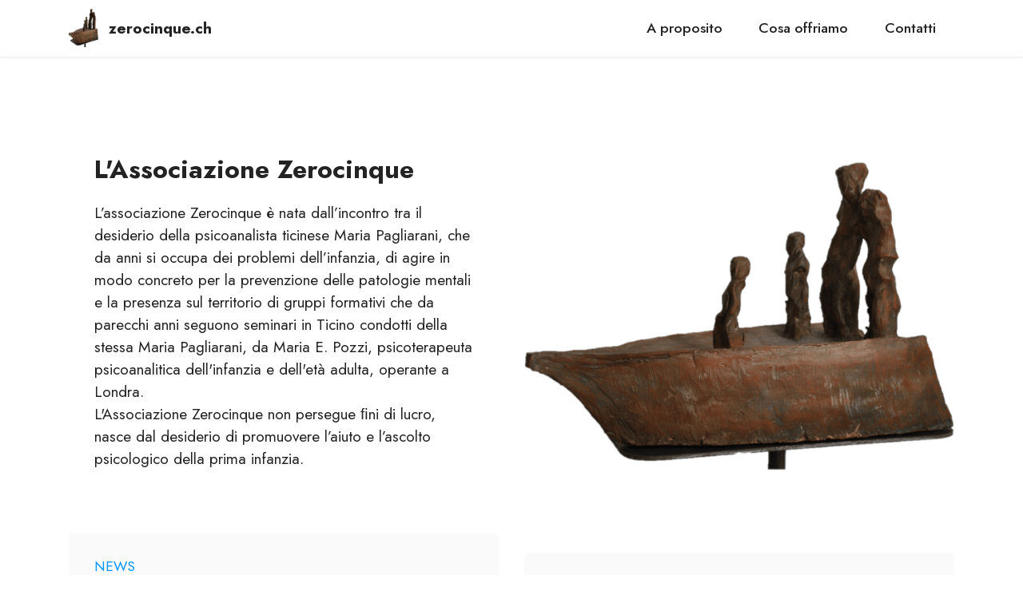

--- FILE ---
content_type: text/html
request_url: https://zerocinque.ch/
body_size: 2719
content:
<!DOCTYPE html>
<html  >
<head>
  <!-- Site made with Mobirise Website Builder v5.9.0, https://mobirise.com -->
  <meta charset="UTF-8">
  <meta http-equiv="X-UA-Compatible" content="IE=edge">
  <meta name="generator" content="Mobirise v5.9.0, mobirise.com">
  <meta name="viewport" content="width=device-width, initial-scale=1, minimum-scale=1">
  <link rel="shortcut icon" href="assets/images/zerocinque-logo-bianco-128x117.png" type="image/x-icon">
  <meta name="description" content="">
  
  
  <title>Home</title>
  <link rel="stylesheet" href="assets/web/assets/mobirise-icons2/mobirise2.css">
  <link rel="stylesheet" href="assets/bootstrap/css/bootstrap.min.css">
  <link rel="stylesheet" href="assets/bootstrap/css/bootstrap-grid.min.css">
  <link rel="stylesheet" href="assets/bootstrap/css/bootstrap-reboot.min.css">
  <link rel="stylesheet" href="assets/dropdown/css/style.css">
  <link rel="stylesheet" href="assets/socicon/css/styles.css">
  <link rel="stylesheet" href="assets/theme/css/style.css">
  <link rel="preload" href="https://fonts.googleapis.com/css?family=Jost:100,200,300,400,500,600,700,800,900,100i,200i,300i,400i,500i,600i,700i,800i,900i&display=swap" as="style" onload="this.onload=null;this.rel='stylesheet'">
  <noscript><link rel="stylesheet" href="https://fonts.googleapis.com/css?family=Jost:100,200,300,400,500,600,700,800,900,100i,200i,300i,400i,500i,600i,700i,800i,900i&display=swap"></noscript>
  <link rel="preload" as="style" href="assets/mobirise/css/mbr-additional.css"><link rel="stylesheet" href="assets/mobirise/css/mbr-additional.css" type="text/css">

  
  
  
</head>
<body>

<!-- Analytics -->
<!-- Google tag (gtag.js) -->
<script async src="https://www.googletagmanager.com/gtag/js?id=G-W7R0SLZ3G7"></script>
<script>
  window.dataLayer = window.dataLayer || [];
  function gtag(){dataLayer.push(arguments);}
  gtag('js', new Date());

  gtag('config', 'G-W7R0SLZ3G7');
</script>
<!-- /Analytics -->


  
  <section data-bs-version="5.1" class="menu menu1 cid-tm95lorzPV" once="menu" id="menu1-7">
    

    <nav class="navbar navbar-dropdown navbar-fixed-top navbar-expand-lg">
        <div class="container">
            <div class="navbar-brand">
                <span class="navbar-logo">
                    <a href="https://zerocinque.ch">
                        <img src="assets/images/logo05.png" alt="Mobirise Website Builder" style="height: 3rem;">
                    </a>
                </span>
                <span class="navbar-caption-wrap"><a class="navbar-caption text-black text-primary display-7" href="index.html">zerocinque.ch</a></span>
            </div>
            <button class="navbar-toggler" type="button" data-toggle="collapse" data-bs-toggle="collapse" data-target="#navbarSupportedContent" data-bs-target="#navbarSupportedContent" aria-controls="navbarNavAltMarkup" aria-expanded="false" aria-label="Toggle navigation">
                <div class="hamburger">
                    <span></span>
                    <span></span>
                    <span></span>
                    <span></span>
                </div>
            </button>
            <div class="collapse navbar-collapse" id="navbarSupportedContent">
                <ul class="navbar-nav nav-dropdown nav-right" data-app-modern-menu="true"><li class="nav-item"><a class="nav-link link text-black text-primary display-4" href="index.html">A proposito</a></li>
                    <li class="nav-item"><a class="nav-link link text-black text-primary display-4" href="page1.html">Cosa offriamo</a></li>
                    <li class="nav-item"><a class="nav-link link text-black text-primary display-4" href="page2.html">Contatti</a>
                    </li></ul>
                
                
            </div>
        </div>
    </nav>
</section>

<section data-bs-version="5.1" class="image2 cid-tm94qSBwEr" id="image2-5">
    

    
    

    <div class="container">
        <div class="row align-items-center">
            <div class="col-12 col-lg-6">
                <div class="image-wrapper">
                    <a href="https://zerocinque.ch"><img src="assets/images/zerocinque-logo-bianco-reduced-1256x899.png" alt="Mobirise Website Builder"></a>
                    
                </div>
            </div>
            <div class="col-12 col-lg">
                <div class="text-wrapper">
                    <h3 class="mbr-section-title mbr-fonts-style mb-3 display-5"><strong>L'Associazione Zerocinque</strong></h3>
                    <p class="mbr-text mbr-fonts-style display-7">L’associazione Zerocinque è nata dall’incontro tra il desiderio della psicoanalista ticinese Maria Pagliarani, che da anni si occupa dei problemi dell’infanzia, di agire in modo concreto per la prevenzione delle patologie mentali e la presenza sul territorio di gruppi formativi che da parecchi anni seguono seminari in Ticino condotti della stessa Maria Pagliarani, da Maria E. Pozzi, psicoterapeuta psicoanalitica dell'infanzia e dell'età adulta, operante a Londra.<br>L'Associazione Zerocinque non persegue ﬁni di lucro, nasce dal desiderio di promuovere l’aiuto e l’ascolto psicologico della prima infanzia.&nbsp;</p>
                </div>
            </div>
        </div>
    </div>
</section>

<section data-bs-version="5.1" class="features5 cid-u2SHzTeEPG" id="features5-e">

    

    
    
    <div class="container">
        <div class="row">
            
            <div class="item features-without-image mb-4 col-12 col-md-6 active">
                <div class="item-wrapper">
                    <div class="row">
                        <div class="col-12 col-md-7">
                            <div class="text-wrapper">
                                <h6 class="card-subtitle mbr-fonts-style mb-2 display-4">
                                    NEWS</h6>
                                <h5 class="card-title mbr-fonts-style display-5">
                                    <strong>Il bambino nel primo anno di vita</strong></h5>
                                <p class="mbr-text mbr-fonts-style mb-5 display-4">Percorso di formazione
<br>presso La Filanda
(Via Industria 5, 6850 Mendrisio)<br><br>SCAN ME - INFORMAZIONI COMPLETE</p>
                                <div class="mbr-section-btn"><a class="btn btn-warning display-4" href="assets/files/Osservazione-delneonatonelprimoannodivita_digitale_DEF-2.pdf" target="_blank">Scarica flyer</a></div>
                            </div>
                        </div>
                        <div class="col-12 col-md-5">
                            <div class="img-wrapper">
                                <img src="assets/images/scan1-315x312.png" alt="Mobirise Website Builder" data-slide-to="0" data-bs-slide-to="0">
                            </div>
                        </div>
                    </div>
                </div>
            </div><div class="item features-without-image mb-4 col-12 col-md-6">
                <div class="item-wrapper">
                    <div class="row">
                        <div class="col-12 col-md-7">
                            <div class="text-wrapper">
                                <h6 class="card-subtitle mbr-fonts-style mb-2 display-4">
                                    NEWS</h6>
                                <h5 class="card-title mbr-fonts-style display-5"><strong>Formazioni 2024/2025</strong></h5>
                                <p class="mbr-text mbr-fonts-style mb-5 display-4"><br>Formazioni 2024/2025 - Il bambino nel primo anno di vita<br>SCAN ME - MODULO DI ISCRIZIONI CONFERENZE<br><br></p>
                                <div class="mbr-section-btn"><a href="assets/files/Flyer_Bambino-nelprimoannodivita_240129_1004172.pdf" class="btn btn-warning display-4" target="_blank">Scarica flyer&nbsp;</a></div>
                            </div>
                        </div>
                        <div class="col-12 col-md-5">
                            <div class="img-wrapper">
                                <img src="assets/images/scan2-408x407.png" alt="Mobirise Website Builder" data-slide-to="1" data-bs-slide-to="1">
                            </div>
                        </div>
                    </div>
                </div>
            </div>
        </div>
    </div>
</section><section class="display-7" style="padding: 0;align-items: center;justify-content: center;flex-wrap: wrap;    align-content: center;display: flex;position: relative;height: 4rem;"><a href="https://mobiri.se/2552182" style="flex: 1 1;height: 4rem;position: absolute;width: 100%;z-index: 1;"><img alt="" style="height: 4rem;" src="[data-uri]"></a><p style="margin: 0;text-align: center;" class="display-7">&#8204;</p><a style="z-index:1" href="https://mobirise.com/builder/html-code-generator.html">HTML Code Creator</a></section><script src="assets/bootstrap/js/bootstrap.bundle.min.js"></script>  <script src="assets/smoothscroll/smooth-scroll.js"></script>  <script src="assets/ytplayer/index.js"></script>  <script src="assets/dropdown/js/navbar-dropdown.js"></script>  <script src="assets/theme/js/script.js"></script>  
  
  
</body>
</html>

--- FILE ---
content_type: text/css
request_url: https://zerocinque.ch/assets/mobirise/css/mbr-additional.css
body_size: 5199
content:
body {
  font-family: Jost;
}
.display-1 {
  font-family: 'Jost', sans-serif;
  font-size: 4.6rem;
  line-height: 1.1;
}
.display-1 > .mbr-iconfont {
  font-size: 5.75rem;
}
.display-2 {
  font-family: 'Jost', sans-serif;
  font-size: 3rem;
  line-height: 1.1;
}
.display-2 > .mbr-iconfont {
  font-size: 3.75rem;
}
.display-4 {
  font-family: 'Jost', sans-serif;
  font-size: 1.1rem;
  line-height: 1.5;
}
.display-4 > .mbr-iconfont {
  font-size: 1.375rem;
}
.display-5 {
  font-family: 'Jost', sans-serif;
  font-size: 2rem;
  line-height: 1.5;
}
.display-5 > .mbr-iconfont {
  font-size: 2.5rem;
}
.display-7 {
  font-family: 'Jost', sans-serif;
  font-size: 1.2rem;
  line-height: 1.5;
}
.display-7 > .mbr-iconfont {
  font-size: 1.5rem;
}
/* ---- Fluid typography for mobile devices ---- */
/* 1.4 - font scale ratio ( bootstrap == 1.42857 ) */
/* 100vw - current viewport width */
/* (48 - 20)  48 == 48rem == 768px, 20 == 20rem == 320px(minimal supported viewport) */
/* 0.65 - min scale variable, may vary */
@media (max-width: 992px) {
  .display-1 {
    font-size: 3.68rem;
  }
}
@media (max-width: 768px) {
  .display-1 {
    font-size: 3.22rem;
    font-size: calc( 2.26rem + (4.6 - 2.26) * ((100vw - 20rem) / (48 - 20)));
    line-height: calc( 1.1 * (2.26rem + (4.6 - 2.26) * ((100vw - 20rem) / (48 - 20))));
  }
  .display-2 {
    font-size: 2.4rem;
    font-size: calc( 1.7rem + (3 - 1.7) * ((100vw - 20rem) / (48 - 20)));
    line-height: calc( 1.3 * (1.7rem + (3 - 1.7) * ((100vw - 20rem) / (48 - 20))));
  }
  .display-4 {
    font-size: 0.88rem;
    font-size: calc( 1.0350000000000001rem + (1.1 - 1.0350000000000001) * ((100vw - 20rem) / (48 - 20)));
    line-height: calc( 1.4 * (1.0350000000000001rem + (1.1 - 1.0350000000000001) * ((100vw - 20rem) / (48 - 20))));
  }
  .display-5 {
    font-size: 1.6rem;
    font-size: calc( 1.35rem + (2 - 1.35) * ((100vw - 20rem) / (48 - 20)));
    line-height: calc( 1.4 * (1.35rem + (2 - 1.35) * ((100vw - 20rem) / (48 - 20))));
  }
  .display-7 {
    font-size: 0.96rem;
    font-size: calc( 1.07rem + (1.2 - 1.07) * ((100vw - 20rem) / (48 - 20)));
    line-height: calc( 1.4 * (1.07rem + (1.2 - 1.07) * ((100vw - 20rem) / (48 - 20))));
  }
}
/* Buttons */
.btn {
  padding: 0.6rem 1.2rem;
  border-radius: 4px;
}
.btn-sm {
  padding: 0.6rem 1.2rem;
  border-radius: 4px;
}
.btn-md {
  padding: 0.6rem 1.2rem;
  border-radius: 4px;
}
.btn-lg {
  padding: 1rem 2.6rem;
  border-radius: 4px;
}
.bg-primary {
  background-color: #353535 !important;
}
.bg-success {
  background-color: #40b0bf !important;
}
.bg-info {
  background-color: #47b5ed !important;
}
.bg-warning {
  background-color: #ffe161 !important;
}
.bg-danger {
  background-color: #ff9966 !important;
}
.btn-primary,
.btn-primary:active {
  background-color: #353535 !important;
  border-color: #353535 !important;
  color: #ffffff !important;
  box-shadow: 0 2px 2px 0 rgba(0, 0, 0, 0.2);
}
.btn-primary:hover,
.btn-primary:focus,
.btn-primary.focus,
.btn-primary.active {
  color: #ffffff !important;
  background-color: #0a0a0a !important;
  border-color: #0a0a0a !important;
  box-shadow: 0 2px 5px 0 rgba(0, 0, 0, 0.2);
}
.btn-primary.disabled,
.btn-primary:disabled {
  color: #ffffff !important;
  background-color: #0a0a0a !important;
  border-color: #0a0a0a !important;
}
.btn-secondary,
.btn-secondary:active {
  background-color: #ff6666 !important;
  border-color: #ff6666 !important;
  color: #ffffff !important;
  box-shadow: 0 2px 2px 0 rgba(0, 0, 0, 0.2);
}
.btn-secondary:hover,
.btn-secondary:focus,
.btn-secondary.focus,
.btn-secondary.active {
  color: #ffffff !important;
  background-color: #ff0f0f !important;
  border-color: #ff0f0f !important;
  box-shadow: 0 2px 5px 0 rgba(0, 0, 0, 0.2);
}
.btn-secondary.disabled,
.btn-secondary:disabled {
  color: #ffffff !important;
  background-color: #ff0f0f !important;
  border-color: #ff0f0f !important;
}
.btn-info,
.btn-info:active {
  background-color: #47b5ed !important;
  border-color: #47b5ed !important;
  color: #ffffff !important;
  box-shadow: 0 2px 2px 0 rgba(0, 0, 0, 0.2);
}
.btn-info:hover,
.btn-info:focus,
.btn-info.focus,
.btn-info.active {
  color: #ffffff !important;
  background-color: #148cca !important;
  border-color: #148cca !important;
  box-shadow: 0 2px 5px 0 rgba(0, 0, 0, 0.2);
}
.btn-info.disabled,
.btn-info:disabled {
  color: #ffffff !important;
  background-color: #148cca !important;
  border-color: #148cca !important;
}
.btn-success,
.btn-success:active {
  background-color: #40b0bf !important;
  border-color: #40b0bf !important;
  color: #ffffff !important;
  box-shadow: 0 2px 2px 0 rgba(0, 0, 0, 0.2);
}
.btn-success:hover,
.btn-success:focus,
.btn-success.focus,
.btn-success.active {
  color: #ffffff !important;
  background-color: #2a747e !important;
  border-color: #2a747e !important;
  box-shadow: 0 2px 5px 0 rgba(0, 0, 0, 0.2);
}
.btn-success.disabled,
.btn-success:disabled {
  color: #ffffff !important;
  background-color: #2a747e !important;
  border-color: #2a747e !important;
}
.btn-warning,
.btn-warning:active {
  background-color: #ffe161 !important;
  border-color: #ffe161 !important;
  color: #614f00 !important;
  box-shadow: 0 2px 2px 0 rgba(0, 0, 0, 0.2);
}
.btn-warning:hover,
.btn-warning:focus,
.btn-warning.focus,
.btn-warning.active {
  color: #0a0800 !important;
  background-color: #ffd10a !important;
  border-color: #ffd10a !important;
  box-shadow: 0 2px 5px 0 rgba(0, 0, 0, 0.2);
}
.btn-warning.disabled,
.btn-warning:disabled {
  color: #614f00 !important;
  background-color: #ffd10a !important;
  border-color: #ffd10a !important;
}
.btn-danger,
.btn-danger:active {
  background-color: #ff9966 !important;
  border-color: #ff9966 !important;
  color: #ffffff !important;
  box-shadow: 0 2px 2px 0 rgba(0, 0, 0, 0.2);
}
.btn-danger:hover,
.btn-danger:focus,
.btn-danger.focus,
.btn-danger.active {
  color: #ffffff !important;
  background-color: #ff5f0f !important;
  border-color: #ff5f0f !important;
  box-shadow: 0 2px 5px 0 rgba(0, 0, 0, 0.2);
}
.btn-danger.disabled,
.btn-danger:disabled {
  color: #ffffff !important;
  background-color: #ff5f0f !important;
  border-color: #ff5f0f !important;
}
.btn-white,
.btn-white:active {
  background-color: #fafafa !important;
  border-color: #fafafa !important;
  color: #7a7a7a !important;
  box-shadow: 0 2px 2px 0 rgba(0, 0, 0, 0.2);
}
.btn-white:hover,
.btn-white:focus,
.btn-white.focus,
.btn-white.active {
  color: #4f4f4f !important;
  background-color: #cfcfcf !important;
  border-color: #cfcfcf !important;
  box-shadow: 0 2px 5px 0 rgba(0, 0, 0, 0.2);
}
.btn-white.disabled,
.btn-white:disabled {
  color: #7a7a7a !important;
  background-color: #cfcfcf !important;
  border-color: #cfcfcf !important;
}
.btn-black,
.btn-black:active {
  background-color: #232323 !important;
  border-color: #232323 !important;
  color: #ffffff !important;
  box-shadow: 0 2px 2px 0 rgba(0, 0, 0, 0.2);
}
.btn-black:hover,
.btn-black:focus,
.btn-black.focus,
.btn-black.active {
  color: #ffffff !important;
  background-color: #000000 !important;
  border-color: #000000 !important;
  box-shadow: 0 2px 5px 0 rgba(0, 0, 0, 0.2);
}
.btn-black.disabled,
.btn-black:disabled {
  color: #ffffff !important;
  background-color: #000000 !important;
  border-color: #000000 !important;
}
.btn-primary-outline,
.btn-primary-outline:active {
  background-color: transparent !important;
  border-color: transparent;
  color: #353535;
}
.btn-primary-outline:hover,
.btn-primary-outline:focus,
.btn-primary-outline.focus,
.btn-primary-outline.active {
  color: #0a0a0a !important;
  background-color: transparent!important;
  border-color: transparent!important;
  box-shadow: none!important;
}
.btn-primary-outline.disabled,
.btn-primary-outline:disabled {
  color: #ffffff !important;
  background-color: #353535 !important;
  border-color: #353535 !important;
}
.btn-secondary-outline,
.btn-secondary-outline:active {
  background-color: transparent !important;
  border-color: transparent;
  color: #ff6666;
}
.btn-secondary-outline:hover,
.btn-secondary-outline:focus,
.btn-secondary-outline.focus,
.btn-secondary-outline.active {
  color: #ff0f0f !important;
  background-color: transparent!important;
  border-color: transparent!important;
  box-shadow: none!important;
}
.btn-secondary-outline.disabled,
.btn-secondary-outline:disabled {
  color: #ffffff !important;
  background-color: #ff6666 !important;
  border-color: #ff6666 !important;
}
.btn-info-outline,
.btn-info-outline:active {
  background-color: transparent !important;
  border-color: transparent;
  color: #47b5ed;
}
.btn-info-outline:hover,
.btn-info-outline:focus,
.btn-info-outline.focus,
.btn-info-outline.active {
  color: #148cca !important;
  background-color: transparent!important;
  border-color: transparent!important;
  box-shadow: none!important;
}
.btn-info-outline.disabled,
.btn-info-outline:disabled {
  color: #ffffff !important;
  background-color: #47b5ed !important;
  border-color: #47b5ed !important;
}
.btn-success-outline,
.btn-success-outline:active {
  background-color: transparent !important;
  border-color: transparent;
  color: #40b0bf;
}
.btn-success-outline:hover,
.btn-success-outline:focus,
.btn-success-outline.focus,
.btn-success-outline.active {
  color: #2a747e !important;
  background-color: transparent!important;
  border-color: transparent!important;
  box-shadow: none!important;
}
.btn-success-outline.disabled,
.btn-success-outline:disabled {
  color: #ffffff !important;
  background-color: #40b0bf !important;
  border-color: #40b0bf !important;
}
.btn-warning-outline,
.btn-warning-outline:active {
  background-color: transparent !important;
  border-color: transparent;
  color: #ffe161;
}
.btn-warning-outline:hover,
.btn-warning-outline:focus,
.btn-warning-outline.focus,
.btn-warning-outline.active {
  color: #ffd10a !important;
  background-color: transparent!important;
  border-color: transparent!important;
  box-shadow: none!important;
}
.btn-warning-outline.disabled,
.btn-warning-outline:disabled {
  color: #614f00 !important;
  background-color: #ffe161 !important;
  border-color: #ffe161 !important;
}
.btn-danger-outline,
.btn-danger-outline:active {
  background-color: transparent !important;
  border-color: transparent;
  color: #ff9966;
}
.btn-danger-outline:hover,
.btn-danger-outline:focus,
.btn-danger-outline.focus,
.btn-danger-outline.active {
  color: #ff5f0f !important;
  background-color: transparent!important;
  border-color: transparent!important;
  box-shadow: none!important;
}
.btn-danger-outline.disabled,
.btn-danger-outline:disabled {
  color: #ffffff !important;
  background-color: #ff9966 !important;
  border-color: #ff9966 !important;
}
.btn-black-outline,
.btn-black-outline:active {
  background-color: transparent !important;
  border-color: transparent;
  color: #232323;
}
.btn-black-outline:hover,
.btn-black-outline:focus,
.btn-black-outline.focus,
.btn-black-outline.active {
  color: #000000 !important;
  background-color: transparent!important;
  border-color: transparent!important;
  box-shadow: none!important;
}
.btn-black-outline.disabled,
.btn-black-outline:disabled {
  color: #ffffff !important;
  background-color: #232323 !important;
  border-color: #232323 !important;
}
.btn-white-outline,
.btn-white-outline:active {
  background-color: transparent !important;
  border-color: transparent;
  color: #fafafa;
}
.btn-white-outline:hover,
.btn-white-outline:focus,
.btn-white-outline.focus,
.btn-white-outline.active {
  color: #cfcfcf !important;
  background-color: transparent!important;
  border-color: transparent!important;
  box-shadow: none!important;
}
.btn-white-outline.disabled,
.btn-white-outline:disabled {
  color: #7a7a7a !important;
  background-color: #fafafa !important;
  border-color: #fafafa !important;
}
.text-primary {
  color: #353535 !important;
}
.text-secondary {
  color: #ff6666 !important;
}
.text-success {
  color: #40b0bf !important;
}
.text-info {
  color: #47b5ed !important;
}
.text-warning {
  color: #ffe161 !important;
}
.text-danger {
  color: #ff9966 !important;
}
.text-white {
  color: #fafafa !important;
}
.text-black {
  color: #232323 !important;
}
a.text-primary:hover,
a.text-primary:focus,
a.text-primary.active {
  color: #020202 !important;
}
a.text-secondary:hover,
a.text-secondary:focus,
a.text-secondary.active {
  color: #ff0000 !important;
}
a.text-success:hover,
a.text-success:focus,
a.text-success.active {
  color: #266a73 !important;
}
a.text-info:hover,
a.text-info:focus,
a.text-info.active {
  color: #1283bc !important;
}
a.text-warning:hover,
a.text-warning:focus,
a.text-warning.active {
  color: #facb00 !important;
}
a.text-danger:hover,
a.text-danger:focus,
a.text-danger.active {
  color: #ff5500 !important;
}
a.text-white:hover,
a.text-white:focus,
a.text-white.active {
  color: #c7c7c7 !important;
}
a.text-black:hover,
a.text-black:focus,
a.text-black.active {
  color: #000000 !important;
}
a[class*="text-"]:not(.nav-link):not(.dropdown-item):not([role]):not(.navbar-caption) {
  position: relative;
  background-image: transparent;
  background-size: 10000px 2px;
  background-repeat: no-repeat;
  background-position: 0px 1.2em;
  background-position: -10000px 1.2em;
}
a[class*="text-"]:not(.nav-link):not(.dropdown-item):not([role]):not(.navbar-caption):hover {
  transition: background-position 2s ease-in-out;
  background-image: linear-gradient(currentColor 50%, currentColor 50%);
  background-position: 0px 1.2em;
}
.nav-tabs .nav-link.active {
  color: #353535;
}
.nav-tabs .nav-link:not(.active) {
  color: #232323;
}
.alert-success {
  background-color: #70c770;
}
.alert-info {
  background-color: #47b5ed;
}
.alert-warning {
  background-color: #ffe161;
}
.alert-danger {
  background-color: #ff9966;
}
.mbr-gallery-filter li.active .btn {
  background-color: #353535;
  border-color: #353535;
  color: #ffffff;
}
.mbr-gallery-filter li.active .btn:focus {
  box-shadow: none;
}
a,
a:hover {
  color: #353535;
}
.mbr-plan-header.bg-primary .mbr-plan-subtitle,
.mbr-plan-header.bg-primary .mbr-plan-price-desc {
  color: #a8a8a8;
}
.mbr-plan-header.bg-success .mbr-plan-subtitle,
.mbr-plan-header.bg-success .mbr-plan-price-desc {
  color: #a0d8df;
}
.mbr-plan-header.bg-info .mbr-plan-subtitle,
.mbr-plan-header.bg-info .mbr-plan-price-desc {
  color: #ffffff;
}
.mbr-plan-header.bg-warning .mbr-plan-subtitle,
.mbr-plan-header.bg-warning .mbr-plan-price-desc {
  color: #ffffff;
}
.mbr-plan-header.bg-danger .mbr-plan-subtitle,
.mbr-plan-header.bg-danger .mbr-plan-price-desc {
  color: #ffffff;
}
/* Scroll to top button*/
.scrollToTop_wraper {
  display: none;
}
.form-control {
  font-family: 'Jost', sans-serif;
  font-size: 1.1rem;
  line-height: 1.5;
  font-weight: 400;
}
.form-control > .mbr-iconfont {
  font-size: 1.375rem;
}
.form-control:hover,
.form-control:focus {
  box-shadow: rgba(0, 0, 0, 0.07) 0px 1px 1px 0px, rgba(0, 0, 0, 0.07) 0px 1px 3px 0px, rgba(0, 0, 0, 0.03) 0px 0px 0px 1px;
  border-color: #353535 !important;
}
.form-control:-webkit-input-placeholder {
  font-family: 'Jost', sans-serif;
  font-size: 1.1rem;
  line-height: 1.5;
  font-weight: 400;
}
.form-control:-webkit-input-placeholder > .mbr-iconfont {
  font-size: 1.375rem;
}
blockquote {
  border-color: #353535;
}
/* Forms */
.jq-selectbox li:hover,
.jq-selectbox li.selected {
  background-color: #353535;
  color: #ffffff;
}
.jq-number__spin {
  transition: 0.25s ease;
}
.jq-number__spin:hover {
  border-color: #353535;
}
.jq-selectbox .jq-selectbox__trigger-arrow,
.jq-number__spin.minus:after,
.jq-number__spin.plus:after {
  transition: 0.4s;
  border-top-color: #353535;
  border-bottom-color: #353535;
}
.jq-selectbox:hover .jq-selectbox__trigger-arrow,
.jq-number__spin.minus:hover:after,
.jq-number__spin.plus:hover:after {
  border-top-color: #353535;
  border-bottom-color: #353535;
}
.xdsoft_datetimepicker .xdsoft_calendar td.xdsoft_default,
.xdsoft_datetimepicker .xdsoft_calendar td.xdsoft_current,
.xdsoft_datetimepicker .xdsoft_timepicker .xdsoft_time_box > div > div.xdsoft_current {
  color: #ffffff !important;
  background-color: #353535 !important;
  box-shadow: none !important;
}
.xdsoft_datetimepicker .xdsoft_calendar td:hover,
.xdsoft_datetimepicker .xdsoft_timepicker .xdsoft_time_box > div > div:hover {
  color: #000000 !important;
  background: #ff6666 !important;
  box-shadow: none !important;
}
.lazy-bg {
  background-image: none !important;
}
.lazy-placeholder:not(section),
.lazy-none {
  display: block;
  position: relative;
  padding-bottom: 56.25%;
  width: 100%;
  height: auto;
}
iframe.lazy-placeholder,
.lazy-placeholder:after {
  content: '';
  position: absolute;
  width: 200px;
  height: 200px;
  background: transparent no-repeat center;
  background-size: contain;
  top: 50%;
  left: 50%;
  transform: translateX(-50%) translateY(-50%);
  background-image: url("data:image/svg+xml;charset=UTF-8,%3csvg width='32' height='32' viewBox='0 0 64 64' xmlns='http://www.w3.org/2000/svg' stroke='%23353535' %3e%3cg fill='none' fill-rule='evenodd'%3e%3cg transform='translate(16 16)' stroke-width='2'%3e%3ccircle stroke-opacity='.5' cx='16' cy='16' r='16'/%3e%3cpath d='M32 16c0-9.94-8.06-16-16-16'%3e%3canimateTransform attributeName='transform' type='rotate' from='0 16 16' to='360 16 16' dur='1s' repeatCount='indefinite'/%3e%3c/path%3e%3c/g%3e%3c/g%3e%3c/svg%3e");
}
section.lazy-placeholder:after {
  opacity: 0.5;
}
body {
  overflow-x: hidden;
}
a {
  transition: color 0.6s;
}
.cid-tm94qSBwEr {
  padding-top: 6rem;
  padding-bottom: 2rem;
  background-color: #ffffff;
}
.cid-tm94qSBwEr .mbr-fallback-image.disabled {
  display: none;
}
.cid-tm94qSBwEr .mbr-fallback-image {
  display: block;
  background-size: cover;
  background-position: center center;
  width: 100%;
  height: 100%;
  position: absolute;
  top: 0;
}
@media (max-width: 991px) {
  .cid-tm94qSBwEr .image-wrapper {
    margin-bottom: 1rem;
  }
}
.cid-tm94qSBwEr .row {
  flex-direction: row-reverse;
}
.cid-tm94qSBwEr img {
  width: 100%;
}
@media (min-width: 992px) {
  .cid-tm94qSBwEr .text-wrapper {
    padding: 2rem;
  }
}
.cid-tm95lorzPV {
  z-index: 1000;
  width: 100%;
  position: relative;
  min-height: 60px;
}
.cid-tm95lorzPV nav.navbar {
  position: fixed;
}
.cid-tm95lorzPV .dropdown-item:before {
  font-family: Moririse2 !important;
  content: "\e966";
  display: inline-block;
  width: 0;
  position: absolute;
  left: 1rem;
  top: 0.5rem;
  margin-right: 0.5rem;
  line-height: 1;
  font-size: inherit;
  vertical-align: middle;
  text-align: center;
  overflow: hidden;
  transform: scale(0, 1);
  transition: all 0.25s ease-in-out;
}
.cid-tm95lorzPV .dropdown-menu {
  padding: 0;
  border-radius: 4px;
  box-shadow: 0 1px 3px 0 rgba(0, 0, 0, 0.1);
}
.cid-tm95lorzPV .dropdown-item {
  border-bottom: 1px solid #e6e6e6;
}
.cid-tm95lorzPV .dropdown-item:hover,
.cid-tm95lorzPV .dropdown-item:focus {
  background: #353535 !important;
  color: white !important;
}
.cid-tm95lorzPV .dropdown-item:hover span {
  color: white;
}
.cid-tm95lorzPV .dropdown-item:first-child {
  border-top-left-radius: 4px;
  border-top-right-radius: 4px;
}
.cid-tm95lorzPV .dropdown-item:last-child {
  border-bottom: none;
  border-bottom-left-radius: 4px;
  border-bottom-right-radius: 4px;
}
.cid-tm95lorzPV .nav-dropdown .link {
  padding: 0 0.3em !important;
  margin: 0.667em 1em !important;
}
.cid-tm95lorzPV .nav-dropdown .link.dropdown-toggle::after {
  margin-left: 0.5rem;
  margin-top: 0.2rem;
}
.cid-tm95lorzPV .nav-link {
  position: relative;
}
.cid-tm95lorzPV .container {
  display: flex;
  margin: auto;
}
@media (min-width: 992px) {
  .cid-tm95lorzPV .container {
    flex-wrap: nowrap;
  }
}
.cid-tm95lorzPV .iconfont-wrapper {
  color: #000000 !important;
  font-size: 1.5rem;
  padding-right: 0.5rem;
}
.cid-tm95lorzPV .dropdown-menu,
.cid-tm95lorzPV .navbar.opened {
  background: #ffffff !important;
}
.cid-tm95lorzPV .nav-item:focus,
.cid-tm95lorzPV .nav-link:focus {
  outline: none;
}
.cid-tm95lorzPV .dropdown .dropdown-menu .dropdown-item {
  width: auto;
  transition: all 0.25s ease-in-out;
}
.cid-tm95lorzPV .dropdown .dropdown-menu .dropdown-item::after {
  right: 0.5rem;
}
.cid-tm95lorzPV .dropdown .dropdown-menu .dropdown-item .mbr-iconfont {
  margin-right: 0.5rem;
  vertical-align: sub;
}
.cid-tm95lorzPV .dropdown .dropdown-menu .dropdown-item .mbr-iconfont:before {
  display: inline-block;
  transform: scale(1, 1);
  transition: all 0.25s ease-in-out;
}
.cid-tm95lorzPV .collapsed .dropdown-menu .dropdown-item:before {
  display: none;
}
.cid-tm95lorzPV .collapsed .dropdown .dropdown-menu .dropdown-item {
  padding: 0.235em 1.5em 0.235em 1.5em !important;
  transition: none;
  margin: 0 !important;
}
.cid-tm95lorzPV .navbar {
  min-height: 70px;
  transition: all 0.3s;
  border-bottom: 1px solid transparent;
  box-shadow: 0 1px 3px 0 rgba(0, 0, 0, 0.1);
  background: #ffffff;
}
.cid-tm95lorzPV .navbar.opened {
  transition: all 0.3s;
}
.cid-tm95lorzPV .navbar .dropdown-item {
  padding: 0.5rem 1.8rem;
}
.cid-tm95lorzPV .navbar .navbar-logo img {
  width: auto;
}
.cid-tm95lorzPV .navbar .navbar-collapse {
  justify-content: flex-end;
  z-index: 1;
}
.cid-tm95lorzPV .navbar.collapsed {
  justify-content: center;
}
.cid-tm95lorzPV .navbar.collapsed .nav-item .nav-link::before {
  display: none;
}
.cid-tm95lorzPV .navbar.collapsed.opened .dropdown-menu {
  top: 0;
}
@media (min-width: 992px) {
  .cid-tm95lorzPV .navbar.collapsed.opened:not(.navbar-short) .navbar-collapse {
    max-height: calc(98.5vh - 3rem);
  }
}
.cid-tm95lorzPV .navbar.collapsed .dropdown-menu .dropdown-submenu {
  left: 0 !important;
}
.cid-tm95lorzPV .navbar.collapsed .dropdown-menu .dropdown-item:after {
  right: auto;
}
.cid-tm95lorzPV .navbar.collapsed .dropdown-menu .dropdown-toggle[data-toggle="dropdown-submenu"]:after {
  margin-left: 0.5rem;
  margin-top: 0.2rem;
  border-top: 0.35em solid;
  border-right: 0.35em solid transparent;
  border-left: 0.35em solid transparent;
  border-bottom: 0;
  top: 41%;
}
.cid-tm95lorzPV .navbar.collapsed ul.navbar-nav li {
  margin: auto;
}
.cid-tm95lorzPV .navbar.collapsed .dropdown-menu .dropdown-item {
  padding: 0.25rem 1.5rem;
  text-align: center;
}
.cid-tm95lorzPV .navbar.collapsed .icons-menu {
  padding-left: 0;
  padding-right: 0;
  padding-top: 0.5rem;
  padding-bottom: 0.5rem;
}
@media (max-width: 991px) {
  .cid-tm95lorzPV .navbar .nav-item .nav-link::before {
    display: none;
  }
  .cid-tm95lorzPV .navbar.opened .dropdown-menu {
    top: 0;
  }
  .cid-tm95lorzPV .navbar .dropdown-menu .dropdown-submenu {
    left: 0 !important;
  }
  .cid-tm95lorzPV .navbar .dropdown-menu .dropdown-item:after {
    right: auto;
  }
  .cid-tm95lorzPV .navbar .dropdown-menu .dropdown-toggle[data-toggle="dropdown-submenu"]:after {
    margin-left: 0.5rem;
    margin-top: 0.2rem;
    border-top: 0.35em solid;
    border-right: 0.35em solid transparent;
    border-left: 0.35em solid transparent;
    border-bottom: 0;
    top: 40%;
  }
  .cid-tm95lorzPV .navbar .navbar-logo img {
    height: 3rem !important;
  }
  .cid-tm95lorzPV .navbar ul.navbar-nav li {
    margin: auto;
  }
  .cid-tm95lorzPV .navbar .dropdown-menu .dropdown-item {
    padding: 0.25rem 1.5rem !important;
    text-align: center;
  }
  .cid-tm95lorzPV .navbar .navbar-brand {
    flex-shrink: initial;
    flex-basis: auto;
    word-break: break-word;
    padding-right: 2rem;
  }
  .cid-tm95lorzPV .navbar .navbar-toggler {
    flex-basis: auto;
  }
  .cid-tm95lorzPV .navbar .icons-menu {
    padding-left: 0;
    padding-top: 0.5rem;
    padding-bottom: 0.5rem;
  }
}
@media (max-width: 991px) and (max-width: 767px) {
  .cid-tm95lorzPV .navbar .navbar-brand {
    width: calc(100% - 31px);
  }
}
.cid-tm95lorzPV .navbar.navbar-short {
  min-height: 60px;
}
.cid-tm95lorzPV .navbar.navbar-short .navbar-logo img {
  height: 2.5rem !important;
}
.cid-tm95lorzPV .navbar.navbar-short .navbar-brand {
  min-height: 60px;
  padding: 0;
}
.cid-tm95lorzPV .navbar-brand {
  min-height: 70px;
  flex-shrink: 0;
  align-items: center;
  margin-right: 0;
  padding: 10px 0;
  transition: all 0.3s;
  word-break: break-word;
  z-index: 1;
}
.cid-tm95lorzPV .navbar-brand .navbar-caption {
  line-height: inherit !important;
}
.cid-tm95lorzPV .navbar-brand .navbar-logo a {
  outline: none;
}
.cid-tm95lorzPV .dropdown-item.active,
.cid-tm95lorzPV .dropdown-item:active {
  background-color: transparent;
}
.cid-tm95lorzPV .navbar-expand-lg .navbar-nav .nav-link {
  padding: 0;
}
.cid-tm95lorzPV .nav-dropdown .link.dropdown-toggle {
  margin-right: 1.667em;
}
.cid-tm95lorzPV .nav-dropdown .link.dropdown-toggle[aria-expanded="true"] {
  margin-right: 0;
  padding: 0.667em 1.667em;
}
.cid-tm95lorzPV .navbar.navbar-expand-lg .dropdown .dropdown-menu {
  background: #ffffff;
}
.cid-tm95lorzPV .navbar.navbar-expand-lg .dropdown .dropdown-menu .dropdown-submenu {
  margin: 0;
  left: 100%;
}
.cid-tm95lorzPV .navbar .dropdown.open > .dropdown-menu {
  display: block;
}
.cid-tm95lorzPV ul.navbar-nav {
  flex-wrap: wrap;
}
.cid-tm95lorzPV .navbar-buttons {
  text-align: center;
  min-width: 170px;
}
.cid-tm95lorzPV button.navbar-toggler {
  outline: none;
  width: 31px;
  height: 20px;
  cursor: pointer;
  transition: all 0.2s;
  position: relative;
  align-self: center;
}
.cid-tm95lorzPV button.navbar-toggler .hamburger span {
  position: absolute;
  right: 0;
  width: 30px;
  height: 2px;
  border-right: 5px;
  background-color: #000000;
}
.cid-tm95lorzPV button.navbar-toggler .hamburger span:nth-child(1) {
  top: 0;
  transition: all 0.2s;
}
.cid-tm95lorzPV button.navbar-toggler .hamburger span:nth-child(2) {
  top: 8px;
  transition: all 0.15s;
}
.cid-tm95lorzPV button.navbar-toggler .hamburger span:nth-child(3) {
  top: 8px;
  transition: all 0.15s;
}
.cid-tm95lorzPV button.navbar-toggler .hamburger span:nth-child(4) {
  top: 16px;
  transition: all 0.2s;
}
.cid-tm95lorzPV nav.opened .hamburger span:nth-child(1) {
  top: 8px;
  width: 0;
  opacity: 0;
  right: 50%;
  transition: all 0.2s;
}
.cid-tm95lorzPV nav.opened .hamburger span:nth-child(2) {
  transform: rotate(45deg);
  transition: all 0.25s;
}
.cid-tm95lorzPV nav.opened .hamburger span:nth-child(3) {
  transform: rotate(-45deg);
  transition: all 0.25s;
}
.cid-tm95lorzPV nav.opened .hamburger span:nth-child(4) {
  top: 8px;
  width: 0;
  opacity: 0;
  right: 50%;
  transition: all 0.2s;
}
.cid-tm95lorzPV .navbar-dropdown {
  padding: 0 1rem;
  position: fixed;
}
.cid-tm95lorzPV a.nav-link {
  display: flex;
  align-items: center;
  justify-content: center;
}
.cid-tm95lorzPV .icons-menu {
  flex-wrap: nowrap;
  display: flex;
  justify-content: center;
  padding-left: 1rem;
  padding-right: 1rem;
  padding-top: 0.3rem;
  text-align: center;
}
@media screen and (-ms-high-contrast: active), (-ms-high-contrast: none) {
  .cid-tm95lorzPV .navbar {
    height: 70px;
  }
  .cid-tm95lorzPV .navbar.opened {
    height: auto;
  }
  .cid-tm95lorzPV .nav-item .nav-link:hover::before {
    width: 175%;
    max-width: calc(100% + 2rem);
    left: -1rem;
  }
}
.cid-u2SHzTeEPG {
  padding-top: 0rem;
  padding-bottom: 6rem;
  background-color: #ffffff;
}
.cid-u2SHzTeEPG .mbr-fallback-image.disabled {
  display: none;
}
.cid-u2SHzTeEPG .mbr-fallback-image {
  display: block;
  background-size: cover;
  background-position: center center;
  width: 100%;
  height: 100%;
  position: absolute;
  top: 0;
}
.cid-u2SHzTeEPG .item-wrapper {
  border-radius: 4px;
  background: #fafafa;
}
@media (min-width: 992px) {
  .cid-u2SHzTeEPG .item-wrapper {
    padding: 2rem;
  }
}
@media (max-width: 991px) {
  .cid-u2SHzTeEPG .item-wrapper {
    padding: 1rem;
    margin-bottom: 2rem;
  }
}
.cid-u2SHzTeEPG .row {
  align-items: center;
  justify-content: center;
}
@media (max-width: 767px) {
  .cid-u2SHzTeEPG .row .row {
    flex-direction: column-reverse;
  }
  .cid-u2SHzTeEPG .row .row .img-wrapper {
    margin-bottom: 2rem;
  }
}
.cid-u2SHzTeEPG .img-wrapper img {
  width: 100%;
  object-fit: cover;
}
.cid-u2SHzTeEPG .card-subtitle {
  color: #0095ff;
}
.cid-u2SHzTeEPG .mbr-text {
  color: #555555;
}
.cid-tm95lorzPV {
  z-index: 1000;
  width: 100%;
  position: relative;
  min-height: 60px;
}
.cid-tm95lorzPV nav.navbar {
  position: fixed;
}
.cid-tm95lorzPV .dropdown-item:before {
  font-family: Moririse2 !important;
  content: "\e966";
  display: inline-block;
  width: 0;
  position: absolute;
  left: 1rem;
  top: 0.5rem;
  margin-right: 0.5rem;
  line-height: 1;
  font-size: inherit;
  vertical-align: middle;
  text-align: center;
  overflow: hidden;
  transform: scale(0, 1);
  transition: all 0.25s ease-in-out;
}
.cid-tm95lorzPV .dropdown-menu {
  padding: 0;
  border-radius: 4px;
  box-shadow: 0 1px 3px 0 rgba(0, 0, 0, 0.1);
}
.cid-tm95lorzPV .dropdown-item {
  border-bottom: 1px solid #e6e6e6;
}
.cid-tm95lorzPV .dropdown-item:hover,
.cid-tm95lorzPV .dropdown-item:focus {
  background: #353535 !important;
  color: white !important;
}
.cid-tm95lorzPV .dropdown-item:hover span {
  color: white;
}
.cid-tm95lorzPV .dropdown-item:first-child {
  border-top-left-radius: 4px;
  border-top-right-radius: 4px;
}
.cid-tm95lorzPV .dropdown-item:last-child {
  border-bottom: none;
  border-bottom-left-radius: 4px;
  border-bottom-right-radius: 4px;
}
.cid-tm95lorzPV .nav-dropdown .link {
  padding: 0 0.3em !important;
  margin: 0.667em 1em !important;
}
.cid-tm95lorzPV .nav-dropdown .link.dropdown-toggle::after {
  margin-left: 0.5rem;
  margin-top: 0.2rem;
}
.cid-tm95lorzPV .nav-link {
  position: relative;
}
.cid-tm95lorzPV .container {
  display: flex;
  margin: auto;
}
@media (min-width: 992px) {
  .cid-tm95lorzPV .container {
    flex-wrap: nowrap;
  }
}
.cid-tm95lorzPV .iconfont-wrapper {
  color: #000000 !important;
  font-size: 1.5rem;
  padding-right: 0.5rem;
}
.cid-tm95lorzPV .dropdown-menu,
.cid-tm95lorzPV .navbar.opened {
  background: #ffffff !important;
}
.cid-tm95lorzPV .nav-item:focus,
.cid-tm95lorzPV .nav-link:focus {
  outline: none;
}
.cid-tm95lorzPV .dropdown .dropdown-menu .dropdown-item {
  width: auto;
  transition: all 0.25s ease-in-out;
}
.cid-tm95lorzPV .dropdown .dropdown-menu .dropdown-item::after {
  right: 0.5rem;
}
.cid-tm95lorzPV .dropdown .dropdown-menu .dropdown-item .mbr-iconfont {
  margin-right: 0.5rem;
  vertical-align: sub;
}
.cid-tm95lorzPV .dropdown .dropdown-menu .dropdown-item .mbr-iconfont:before {
  display: inline-block;
  transform: scale(1, 1);
  transition: all 0.25s ease-in-out;
}
.cid-tm95lorzPV .collapsed .dropdown-menu .dropdown-item:before {
  display: none;
}
.cid-tm95lorzPV .collapsed .dropdown .dropdown-menu .dropdown-item {
  padding: 0.235em 1.5em 0.235em 1.5em !important;
  transition: none;
  margin: 0 !important;
}
.cid-tm95lorzPV .navbar {
  min-height: 70px;
  transition: all 0.3s;
  border-bottom: 1px solid transparent;
  box-shadow: 0 1px 3px 0 rgba(0, 0, 0, 0.1);
  background: #ffffff;
}
.cid-tm95lorzPV .navbar.opened {
  transition: all 0.3s;
}
.cid-tm95lorzPV .navbar .dropdown-item {
  padding: 0.5rem 1.8rem;
}
.cid-tm95lorzPV .navbar .navbar-logo img {
  width: auto;
}
.cid-tm95lorzPV .navbar .navbar-collapse {
  justify-content: flex-end;
  z-index: 1;
}
.cid-tm95lorzPV .navbar.collapsed {
  justify-content: center;
}
.cid-tm95lorzPV .navbar.collapsed .nav-item .nav-link::before {
  display: none;
}
.cid-tm95lorzPV .navbar.collapsed.opened .dropdown-menu {
  top: 0;
}
@media (min-width: 992px) {
  .cid-tm95lorzPV .navbar.collapsed.opened:not(.navbar-short) .navbar-collapse {
    max-height: calc(98.5vh - 3rem);
  }
}
.cid-tm95lorzPV .navbar.collapsed .dropdown-menu .dropdown-submenu {
  left: 0 !important;
}
.cid-tm95lorzPV .navbar.collapsed .dropdown-menu .dropdown-item:after {
  right: auto;
}
.cid-tm95lorzPV .navbar.collapsed .dropdown-menu .dropdown-toggle[data-toggle="dropdown-submenu"]:after {
  margin-left: 0.5rem;
  margin-top: 0.2rem;
  border-top: 0.35em solid;
  border-right: 0.35em solid transparent;
  border-left: 0.35em solid transparent;
  border-bottom: 0;
  top: 41%;
}
.cid-tm95lorzPV .navbar.collapsed ul.navbar-nav li {
  margin: auto;
}
.cid-tm95lorzPV .navbar.collapsed .dropdown-menu .dropdown-item {
  padding: 0.25rem 1.5rem;
  text-align: center;
}
.cid-tm95lorzPV .navbar.collapsed .icons-menu {
  padding-left: 0;
  padding-right: 0;
  padding-top: 0.5rem;
  padding-bottom: 0.5rem;
}
@media (max-width: 991px) {
  .cid-tm95lorzPV .navbar .nav-item .nav-link::before {
    display: none;
  }
  .cid-tm95lorzPV .navbar.opened .dropdown-menu {
    top: 0;
  }
  .cid-tm95lorzPV .navbar .dropdown-menu .dropdown-submenu {
    left: 0 !important;
  }
  .cid-tm95lorzPV .navbar .dropdown-menu .dropdown-item:after {
    right: auto;
  }
  .cid-tm95lorzPV .navbar .dropdown-menu .dropdown-toggle[data-toggle="dropdown-submenu"]:after {
    margin-left: 0.5rem;
    margin-top: 0.2rem;
    border-top: 0.35em solid;
    border-right: 0.35em solid transparent;
    border-left: 0.35em solid transparent;
    border-bottom: 0;
    top: 40%;
  }
  .cid-tm95lorzPV .navbar .navbar-logo img {
    height: 3rem !important;
  }
  .cid-tm95lorzPV .navbar ul.navbar-nav li {
    margin: auto;
  }
  .cid-tm95lorzPV .navbar .dropdown-menu .dropdown-item {
    padding: 0.25rem 1.5rem !important;
    text-align: center;
  }
  .cid-tm95lorzPV .navbar .navbar-brand {
    flex-shrink: initial;
    flex-basis: auto;
    word-break: break-word;
    padding-right: 2rem;
  }
  .cid-tm95lorzPV .navbar .navbar-toggler {
    flex-basis: auto;
  }
  .cid-tm95lorzPV .navbar .icons-menu {
    padding-left: 0;
    padding-top: 0.5rem;
    padding-bottom: 0.5rem;
  }
}
@media (max-width: 991px) and (max-width: 767px) {
  .cid-tm95lorzPV .navbar .navbar-brand {
    width: calc(100% - 31px);
  }
}
.cid-tm95lorzPV .navbar.navbar-short {
  min-height: 60px;
}
.cid-tm95lorzPV .navbar.navbar-short .navbar-logo img {
  height: 2.5rem !important;
}
.cid-tm95lorzPV .navbar.navbar-short .navbar-brand {
  min-height: 60px;
  padding: 0;
}
.cid-tm95lorzPV .navbar-brand {
  min-height: 70px;
  flex-shrink: 0;
  align-items: center;
  margin-right: 0;
  padding: 10px 0;
  transition: all 0.3s;
  word-break: break-word;
  z-index: 1;
}
.cid-tm95lorzPV .navbar-brand .navbar-caption {
  line-height: inherit !important;
}
.cid-tm95lorzPV .navbar-brand .navbar-logo a {
  outline: none;
}
.cid-tm95lorzPV .dropdown-item.active,
.cid-tm95lorzPV .dropdown-item:active {
  background-color: transparent;
}
.cid-tm95lorzPV .navbar-expand-lg .navbar-nav .nav-link {
  padding: 0;
}
.cid-tm95lorzPV .nav-dropdown .link.dropdown-toggle {
  margin-right: 1.667em;
}
.cid-tm95lorzPV .nav-dropdown .link.dropdown-toggle[aria-expanded="true"] {
  margin-right: 0;
  padding: 0.667em 1.667em;
}
.cid-tm95lorzPV .navbar.navbar-expand-lg .dropdown .dropdown-menu {
  background: #ffffff;
}
.cid-tm95lorzPV .navbar.navbar-expand-lg .dropdown .dropdown-menu .dropdown-submenu {
  margin: 0;
  left: 100%;
}
.cid-tm95lorzPV .navbar .dropdown.open > .dropdown-menu {
  display: block;
}
.cid-tm95lorzPV ul.navbar-nav {
  flex-wrap: wrap;
}
.cid-tm95lorzPV .navbar-buttons {
  text-align: center;
  min-width: 170px;
}
.cid-tm95lorzPV button.navbar-toggler {
  outline: none;
  width: 31px;
  height: 20px;
  cursor: pointer;
  transition: all 0.2s;
  position: relative;
  align-self: center;
}
.cid-tm95lorzPV button.navbar-toggler .hamburger span {
  position: absolute;
  right: 0;
  width: 30px;
  height: 2px;
  border-right: 5px;
  background-color: #000000;
}
.cid-tm95lorzPV button.navbar-toggler .hamburger span:nth-child(1) {
  top: 0;
  transition: all 0.2s;
}
.cid-tm95lorzPV button.navbar-toggler .hamburger span:nth-child(2) {
  top: 8px;
  transition: all 0.15s;
}
.cid-tm95lorzPV button.navbar-toggler .hamburger span:nth-child(3) {
  top: 8px;
  transition: all 0.15s;
}
.cid-tm95lorzPV button.navbar-toggler .hamburger span:nth-child(4) {
  top: 16px;
  transition: all 0.2s;
}
.cid-tm95lorzPV nav.opened .hamburger span:nth-child(1) {
  top: 8px;
  width: 0;
  opacity: 0;
  right: 50%;
  transition: all 0.2s;
}
.cid-tm95lorzPV nav.opened .hamburger span:nth-child(2) {
  transform: rotate(45deg);
  transition: all 0.25s;
}
.cid-tm95lorzPV nav.opened .hamburger span:nth-child(3) {
  transform: rotate(-45deg);
  transition: all 0.25s;
}
.cid-tm95lorzPV nav.opened .hamburger span:nth-child(4) {
  top: 8px;
  width: 0;
  opacity: 0;
  right: 50%;
  transition: all 0.2s;
}
.cid-tm95lorzPV .navbar-dropdown {
  padding: 0 1rem;
  position: fixed;
}
.cid-tm95lorzPV a.nav-link {
  display: flex;
  align-items: center;
  justify-content: center;
}
.cid-tm95lorzPV .icons-menu {
  flex-wrap: nowrap;
  display: flex;
  justify-content: center;
  padding-left: 1rem;
  padding-right: 1rem;
  padding-top: 0.3rem;
  text-align: center;
}
@media screen and (-ms-high-contrast: active), (-ms-high-contrast: none) {
  .cid-tm95lorzPV .navbar {
    height: 70px;
  }
  .cid-tm95lorzPV .navbar.opened {
    height: auto;
  }
  .cid-tm95lorzPV .nav-item .nav-link:hover::before {
    width: 175%;
    max-width: calc(100% + 2rem);
    left: -1rem;
  }
}
.cid-tm98N8c93g {
  padding-top: 5rem;
  padding-bottom: 5rem;
  background-color: #ffffff;
}
.cid-tm98N8c93g .mbr-fallback-image.disabled {
  display: none;
}
.cid-tm98N8c93g .mbr-fallback-image {
  display: block;
  background-size: cover;
  background-position: center center;
  width: 100%;
  height: 100%;
  position: absolute;
  top: 0;
}
.cid-tm98N8c93g ul {
  list-style: none;
  margin: 0;
  padding-left: 2.5rem;
}
.cid-tm98N8c93g li {
  position: relative;
  margin-bottom: 1rem;
}
.cid-tm98N8c93g ul li::before {
  position: absolute;
  left: -1.6rem;
  content: "\2022";
  color: #353535;
  font-weight: bold;
  font-size: 2rem;
  width: 1.6rem;
}
.cid-tm95lorzPV {
  z-index: 1000;
  width: 100%;
  position: relative;
  min-height: 60px;
}
.cid-tm95lorzPV nav.navbar {
  position: fixed;
}
.cid-tm95lorzPV .dropdown-item:before {
  font-family: Moririse2 !important;
  content: "\e966";
  display: inline-block;
  width: 0;
  position: absolute;
  left: 1rem;
  top: 0.5rem;
  margin-right: 0.5rem;
  line-height: 1;
  font-size: inherit;
  vertical-align: middle;
  text-align: center;
  overflow: hidden;
  transform: scale(0, 1);
  transition: all 0.25s ease-in-out;
}
.cid-tm95lorzPV .dropdown-menu {
  padding: 0;
  border-radius: 4px;
  box-shadow: 0 1px 3px 0 rgba(0, 0, 0, 0.1);
}
.cid-tm95lorzPV .dropdown-item {
  border-bottom: 1px solid #e6e6e6;
}
.cid-tm95lorzPV .dropdown-item:hover,
.cid-tm95lorzPV .dropdown-item:focus {
  background: #353535 !important;
  color: white !important;
}
.cid-tm95lorzPV .dropdown-item:hover span {
  color: white;
}
.cid-tm95lorzPV .dropdown-item:first-child {
  border-top-left-radius: 4px;
  border-top-right-radius: 4px;
}
.cid-tm95lorzPV .dropdown-item:last-child {
  border-bottom: none;
  border-bottom-left-radius: 4px;
  border-bottom-right-radius: 4px;
}
.cid-tm95lorzPV .nav-dropdown .link {
  padding: 0 0.3em !important;
  margin: 0.667em 1em !important;
}
.cid-tm95lorzPV .nav-dropdown .link.dropdown-toggle::after {
  margin-left: 0.5rem;
  margin-top: 0.2rem;
}
.cid-tm95lorzPV .nav-link {
  position: relative;
}
.cid-tm95lorzPV .container {
  display: flex;
  margin: auto;
}
@media (min-width: 992px) {
  .cid-tm95lorzPV .container {
    flex-wrap: nowrap;
  }
}
.cid-tm95lorzPV .iconfont-wrapper {
  color: #000000 !important;
  font-size: 1.5rem;
  padding-right: 0.5rem;
}
.cid-tm95lorzPV .dropdown-menu,
.cid-tm95lorzPV .navbar.opened {
  background: #ffffff !important;
}
.cid-tm95lorzPV .nav-item:focus,
.cid-tm95lorzPV .nav-link:focus {
  outline: none;
}
.cid-tm95lorzPV .dropdown .dropdown-menu .dropdown-item {
  width: auto;
  transition: all 0.25s ease-in-out;
}
.cid-tm95lorzPV .dropdown .dropdown-menu .dropdown-item::after {
  right: 0.5rem;
}
.cid-tm95lorzPV .dropdown .dropdown-menu .dropdown-item .mbr-iconfont {
  margin-right: 0.5rem;
  vertical-align: sub;
}
.cid-tm95lorzPV .dropdown .dropdown-menu .dropdown-item .mbr-iconfont:before {
  display: inline-block;
  transform: scale(1, 1);
  transition: all 0.25s ease-in-out;
}
.cid-tm95lorzPV .collapsed .dropdown-menu .dropdown-item:before {
  display: none;
}
.cid-tm95lorzPV .collapsed .dropdown .dropdown-menu .dropdown-item {
  padding: 0.235em 1.5em 0.235em 1.5em !important;
  transition: none;
  margin: 0 !important;
}
.cid-tm95lorzPV .navbar {
  min-height: 70px;
  transition: all 0.3s;
  border-bottom: 1px solid transparent;
  box-shadow: 0 1px 3px 0 rgba(0, 0, 0, 0.1);
  background: #ffffff;
}
.cid-tm95lorzPV .navbar.opened {
  transition: all 0.3s;
}
.cid-tm95lorzPV .navbar .dropdown-item {
  padding: 0.5rem 1.8rem;
}
.cid-tm95lorzPV .navbar .navbar-logo img {
  width: auto;
}
.cid-tm95lorzPV .navbar .navbar-collapse {
  justify-content: flex-end;
  z-index: 1;
}
.cid-tm95lorzPV .navbar.collapsed {
  justify-content: center;
}
.cid-tm95lorzPV .navbar.collapsed .nav-item .nav-link::before {
  display: none;
}
.cid-tm95lorzPV .navbar.collapsed.opened .dropdown-menu {
  top: 0;
}
@media (min-width: 992px) {
  .cid-tm95lorzPV .navbar.collapsed.opened:not(.navbar-short) .navbar-collapse {
    max-height: calc(98.5vh - 3rem);
  }
}
.cid-tm95lorzPV .navbar.collapsed .dropdown-menu .dropdown-submenu {
  left: 0 !important;
}
.cid-tm95lorzPV .navbar.collapsed .dropdown-menu .dropdown-item:after {
  right: auto;
}
.cid-tm95lorzPV .navbar.collapsed .dropdown-menu .dropdown-toggle[data-toggle="dropdown-submenu"]:after {
  margin-left: 0.5rem;
  margin-top: 0.2rem;
  border-top: 0.35em solid;
  border-right: 0.35em solid transparent;
  border-left: 0.35em solid transparent;
  border-bottom: 0;
  top: 41%;
}
.cid-tm95lorzPV .navbar.collapsed ul.navbar-nav li {
  margin: auto;
}
.cid-tm95lorzPV .navbar.collapsed .dropdown-menu .dropdown-item {
  padding: 0.25rem 1.5rem;
  text-align: center;
}
.cid-tm95lorzPV .navbar.collapsed .icons-menu {
  padding-left: 0;
  padding-right: 0;
  padding-top: 0.5rem;
  padding-bottom: 0.5rem;
}
@media (max-width: 991px) {
  .cid-tm95lorzPV .navbar .nav-item .nav-link::before {
    display: none;
  }
  .cid-tm95lorzPV .navbar.opened .dropdown-menu {
    top: 0;
  }
  .cid-tm95lorzPV .navbar .dropdown-menu .dropdown-submenu {
    left: 0 !important;
  }
  .cid-tm95lorzPV .navbar .dropdown-menu .dropdown-item:after {
    right: auto;
  }
  .cid-tm95lorzPV .navbar .dropdown-menu .dropdown-toggle[data-toggle="dropdown-submenu"]:after {
    margin-left: 0.5rem;
    margin-top: 0.2rem;
    border-top: 0.35em solid;
    border-right: 0.35em solid transparent;
    border-left: 0.35em solid transparent;
    border-bottom: 0;
    top: 40%;
  }
  .cid-tm95lorzPV .navbar .navbar-logo img {
    height: 3rem !important;
  }
  .cid-tm95lorzPV .navbar ul.navbar-nav li {
    margin: auto;
  }
  .cid-tm95lorzPV .navbar .dropdown-menu .dropdown-item {
    padding: 0.25rem 1.5rem !important;
    text-align: center;
  }
  .cid-tm95lorzPV .navbar .navbar-brand {
    flex-shrink: initial;
    flex-basis: auto;
    word-break: break-word;
    padding-right: 2rem;
  }
  .cid-tm95lorzPV .navbar .navbar-toggler {
    flex-basis: auto;
  }
  .cid-tm95lorzPV .navbar .icons-menu {
    padding-left: 0;
    padding-top: 0.5rem;
    padding-bottom: 0.5rem;
  }
}
@media (max-width: 991px) and (max-width: 767px) {
  .cid-tm95lorzPV .navbar .navbar-brand {
    width: calc(100% - 31px);
  }
}
.cid-tm95lorzPV .navbar.navbar-short {
  min-height: 60px;
}
.cid-tm95lorzPV .navbar.navbar-short .navbar-logo img {
  height: 2.5rem !important;
}
.cid-tm95lorzPV .navbar.navbar-short .navbar-brand {
  min-height: 60px;
  padding: 0;
}
.cid-tm95lorzPV .navbar-brand {
  min-height: 70px;
  flex-shrink: 0;
  align-items: center;
  margin-right: 0;
  padding: 10px 0;
  transition: all 0.3s;
  word-break: break-word;
  z-index: 1;
}
.cid-tm95lorzPV .navbar-brand .navbar-caption {
  line-height: inherit !important;
}
.cid-tm95lorzPV .navbar-brand .navbar-logo a {
  outline: none;
}
.cid-tm95lorzPV .dropdown-item.active,
.cid-tm95lorzPV .dropdown-item:active {
  background-color: transparent;
}
.cid-tm95lorzPV .navbar-expand-lg .navbar-nav .nav-link {
  padding: 0;
}
.cid-tm95lorzPV .nav-dropdown .link.dropdown-toggle {
  margin-right: 1.667em;
}
.cid-tm95lorzPV .nav-dropdown .link.dropdown-toggle[aria-expanded="true"] {
  margin-right: 0;
  padding: 0.667em 1.667em;
}
.cid-tm95lorzPV .navbar.navbar-expand-lg .dropdown .dropdown-menu {
  background: #ffffff;
}
.cid-tm95lorzPV .navbar.navbar-expand-lg .dropdown .dropdown-menu .dropdown-submenu {
  margin: 0;
  left: 100%;
}
.cid-tm95lorzPV .navbar .dropdown.open > .dropdown-menu {
  display: block;
}
.cid-tm95lorzPV ul.navbar-nav {
  flex-wrap: wrap;
}
.cid-tm95lorzPV .navbar-buttons {
  text-align: center;
  min-width: 170px;
}
.cid-tm95lorzPV button.navbar-toggler {
  outline: none;
  width: 31px;
  height: 20px;
  cursor: pointer;
  transition: all 0.2s;
  position: relative;
  align-self: center;
}
.cid-tm95lorzPV button.navbar-toggler .hamburger span {
  position: absolute;
  right: 0;
  width: 30px;
  height: 2px;
  border-right: 5px;
  background-color: #000000;
}
.cid-tm95lorzPV button.navbar-toggler .hamburger span:nth-child(1) {
  top: 0;
  transition: all 0.2s;
}
.cid-tm95lorzPV button.navbar-toggler .hamburger span:nth-child(2) {
  top: 8px;
  transition: all 0.15s;
}
.cid-tm95lorzPV button.navbar-toggler .hamburger span:nth-child(3) {
  top: 8px;
  transition: all 0.15s;
}
.cid-tm95lorzPV button.navbar-toggler .hamburger span:nth-child(4) {
  top: 16px;
  transition: all 0.2s;
}
.cid-tm95lorzPV nav.opened .hamburger span:nth-child(1) {
  top: 8px;
  width: 0;
  opacity: 0;
  right: 50%;
  transition: all 0.2s;
}
.cid-tm95lorzPV nav.opened .hamburger span:nth-child(2) {
  transform: rotate(45deg);
  transition: all 0.25s;
}
.cid-tm95lorzPV nav.opened .hamburger span:nth-child(3) {
  transform: rotate(-45deg);
  transition: all 0.25s;
}
.cid-tm95lorzPV nav.opened .hamburger span:nth-child(4) {
  top: 8px;
  width: 0;
  opacity: 0;
  right: 50%;
  transition: all 0.2s;
}
.cid-tm95lorzPV .navbar-dropdown {
  padding: 0 1rem;
  position: fixed;
}
.cid-tm95lorzPV a.nav-link {
  display: flex;
  align-items: center;
  justify-content: center;
}
.cid-tm95lorzPV .icons-menu {
  flex-wrap: nowrap;
  display: flex;
  justify-content: center;
  padding-left: 1rem;
  padding-right: 1rem;
  padding-top: 0.3rem;
  text-align: center;
}
@media screen and (-ms-high-contrast: active), (-ms-high-contrast: none) {
  .cid-tm95lorzPV .navbar {
    height: 70px;
  }
  .cid-tm95lorzPV .navbar.opened {
    height: auto;
  }
  .cid-tm95lorzPV .nav-item .nav-link:hover::before {
    width: 175%;
    max-width: calc(100% + 2rem);
    left: -1rem;
  }
}
.cid-tm9avK9TWp {
  padding-top: 5rem;
  padding-bottom: 5rem;
  background-color: #ffffff;
}
.cid-tm9avK9TWp .mbr-fallback-image.disabled {
  display: none;
}
.cid-tm9avK9TWp .mbr-fallback-image {
  display: block;
  background-size: cover;
  background-position: center center;
  width: 100%;
  height: 100%;
  position: absolute;
  top: 0;
}
.cid-tm9avK9TWp .image-wrapper {
  display: flex;
  align-items: center;
}
.cid-tm9avK9TWp .card-wrapper {
  margin-bottom: 2rem;
  display: flex;
  border-radius: 4px;
  background: #fafafa;
}
@media (max-width: 991px) {
  .cid-tm9avK9TWp .card-wrapper {
    padding: 1rem 2rem;
  }
}
@media (min-width: 992px) {
  .cid-tm9avK9TWp .card-wrapper {
    padding: 2rem 4rem;
  }
}
.cid-tm9avK9TWp .mbr-iconfont {
  font-size: 2rem;
  padding-right: 1.5rem;
  color: #353535;
}
